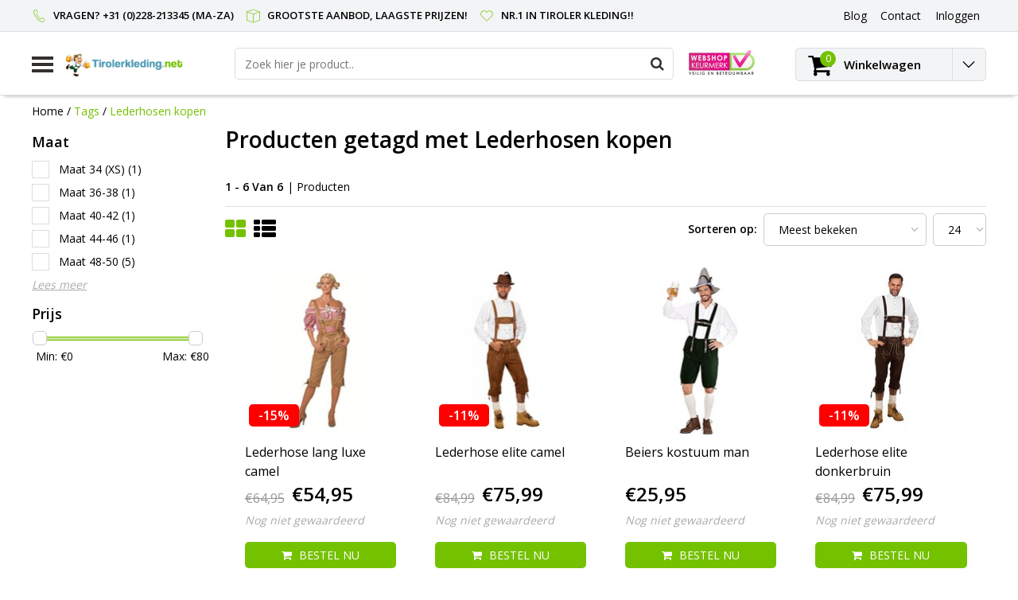

--- FILE ---
content_type: text/html;charset=utf-8
request_url: https://www.tirolerkleding.net/tags/lederhosen-kopen/
body_size: 9269
content:
<!DOCTYPE html>
<html lang="nl">
  <head>
    <!--
    InStijl Media Ultimate Theme
    Theme by InStijl Media
    https://www.instijlmedia.nl
    
    If you are interested in our special offers or some customizaton, please contact us at info@instijlmedia.nl.
    -->
    <meta charset="utf-8"/>
<!-- [START] 'blocks/head.rain' -->
<!--

  (c) 2008-2026 Lightspeed Netherlands B.V.
  http://www.lightspeedhq.com
  Generated: 16-01-2026 @ 11:34:20

-->
<link rel="canonical" href="https://www.tirolerkleding.net/tags/lederhosen-kopen/"/>
<link rel="alternate" href="https://www.tirolerkleding.net/index.rss" type="application/rss+xml" title="Nieuwe producten"/>
<meta name="robots" content="noodp,noydir"/>
<meta name="google-site-verification" content="UXGaIOcC6P8OaudmFMZxidEBkPQ7cqInx2LViVdOBzE"/>
<meta property="og:url" content="https://www.tirolerkleding.net/tags/lederhosen-kopen/?source=facebook"/>
<meta property="og:site_name" content="Tirolerkleding.net"/>
<meta property="og:title" content="Lederhosen kopen"/>
<meta property="og:description" content="Goedkope Tiroler kleding kopen online in de meest voordelige webshop. Tirolerkleding, Lederhosen, Dirdndls, Tiroler jurkjes, Hoeden en Pruiken en veel meer!"/>
<!--[if lt IE 9]>
<script src="https://cdn.webshopapp.com/assets/html5shiv.js?2025-02-20"></script>
<![endif]-->
<!-- [END] 'blocks/head.rain' -->
        <title>Lederhosen kopen | Tirolerkleding.net</title>
    <meta name="description" content="Goedkope Tiroler kleding kopen online in de meest voordelige webshop. Tirolerkleding, Lederhosen, Dirdndls, Tiroler jurkjes, Hoeden en Pruiken en veel meer!" />
    <meta name="keywords" content="Lederhosen, kopen, Tiroler kleding, Apres ski kostuum, bierfeest pak, oktoberfest, dirndl kopen, lederhosen, versiering, tirolerkleding, outfit, oktoberfeest, verkleedkleren, verkleedkleding, Tiroolse pakken" />
    <meta http-equiv="X-UA-Compatible" content="IE=Edge">
    <meta name="viewport" content="width=device-width">
    <meta name="apple-mobile-web-app-capable" content="yes">
    <meta name="apple-mobile-web-app-status-bar-style" content="black">
    <meta property="fb:app_id" content="966242223397117"/>
    <link rel="shortcut icon" href="https://cdn.webshopapp.com/shops/26879/themes/170399/assets/favicon.ico?20210811171918" type="image/x-icon" />

<link href='//fonts.googleapis.com/css?family=Open%20Sans:400,300,600' rel='stylesheet' type='text/css'>

<link rel="stylesheet" type="text/css" href="https://cdn.webshopapp.com/shops/26879/themes/170399/assets/stylesheet.css?20231107101926" />
<link rel="stylesheet" type="text/css" href="https://cdn.webshopapp.com/shops/26879/themes/170399/assets/general.css?20231107101926" />
<link rel="stylesheet" type="text/css" href="https://cdn.webshopapp.com/shops/26879/themes/170399/assets/settings.css?20231107101926" />
<link rel="stylesheet" type="text/css" href="https://cdn.webshopapp.com/shops/26879/themes/170399/assets/custom.css?20231107101926" />
<link rel="stylesheet" href="https://cdn.webshopapp.com/shops/26879/themes/170399/assets/responsive.css?20231107101926" />
<script type="text/javascript">
  var template = 'pages/collection.rain';
  var searchUrl = "https://www.tirolerkleding.net/search/";
  var searchBar = 'live';
</script>  </head>
  <body class="body osx webkit">
        <div id="wrapper" class="wrapper">  
            <div id="resMenu">
  
  <div class="menu-text">
    <strong>Menu</strong>
  </div>
  
  <div id="resNavCloser">
    <span class="pe-7s-close"></span>
  </div>
  
  <div class="clear"></div>
  
  <div id="resNav">
    <div class="search-mobile-bar"></div>
    <ul>
            <li class="item">
        <a href="https://www.tirolerkleding.net/tiroler-kleding-man/" title="Tiroler kleding man">Tiroler kleding man</a>
                <span class="pe-7s-angle-down"></span>
        <ul>
                    <li class="item">
            <a href="https://www.tirolerkleding.net/tiroler-kleding-man/alle-tiroler-kleding-man/" title="Alle Tiroler kleding man">Alle Tiroler kleding man</a>
                      </li>
                    <li class="item">
            <a href="https://www.tirolerkleding.net/tiroler-kleding-man/oktoberfest-kleding/" title="Oktoberfest kleding">Oktoberfest kleding</a>
                      </li>
                    <li class="item">
            <a href="https://www.tirolerkleding.net/tiroler-kleding-man/lederhosen/" title="Lederhosen">Lederhosen</a>
                      </li>
                    <li class="item">
            <a href="https://www.tirolerkleding.net/tiroler-kleding-man/tiroler-blouse/" title="Tiroler blouse">Tiroler blouse</a>
                      </li>
                    <li class="item">
            <a href="https://www.tirolerkleding.net/tiroler-kleding-man/apres-ski-kleding/" title="Apres ski kleding">Apres ski kleding</a>
                      </li>
                    <li class="item">
            <a href="https://www.tirolerkleding.net/tiroler-kleding-man/oostenrijkse-kleding/" title="Oostenrijkse kleding">Oostenrijkse kleding</a>
                      </li>
                    <li class="item">
            <a href="https://www.tirolerkleding.net/tiroler-kleding-man/bierfeest-kleding/" title="Bierfeest kleding">Bierfeest kleding</a>
                      </li>
                    <li class="item">
            <a href="https://www.tirolerkleding.net/tiroler-kleding-man/gedragen-door-tiroler-man/" title="Gedragen door tiroler man">Gedragen door tiroler man</a>
                      </li>
                  </ul>
              </li>
            <li class="item">
        <a href="https://www.tirolerkleding.net/tiroler-kleding-vrouw/" title="Tiroler kleding vrouw">Tiroler kleding vrouw</a>
                <span class="pe-7s-angle-down"></span>
        <ul>
                    <li class="item">
            <a href="https://www.tirolerkleding.net/tiroler-kleding-vrouw/alle-tiroler-kleding-vrouw/" title="Alle Tiroler kleding vrouw">Alle Tiroler kleding vrouw</a>
                      </li>
                    <li class="item">
            <a href="https://www.tirolerkleding.net/tiroler-kleding-vrouw/dirndl/" title="Dirndl">Dirndl</a>
                      </li>
                    <li class="item">
            <a href="https://www.tirolerkleding.net/tiroler-kleding-vrouw/lederhose/" title="Lederhose">Lederhose</a>
                      </li>
                    <li class="item">
            <a href="https://www.tirolerkleding.net/tiroler-kleding-vrouw/dirndl-jurk/" title="Dirndl jurk">Dirndl jurk</a>
                      </li>
                    <li class="item">
            <a href="https://www.tirolerkleding.net/tiroler-kleding-vrouw/tiroler-jurkje/" title="Tiroler jurkje">Tiroler jurkje</a>
                      </li>
                    <li class="item">
            <a href="https://www.tirolerkleding.net/tiroler-kleding-vrouw/oktoberfest-jurkje/" title="Oktoberfest jurkje">Oktoberfest jurkje</a>
                      </li>
                    <li class="item">
            <a href="https://www.tirolerkleding.net/tiroler-kleding-vrouw/tiroler-blouse/" title="Tiroler blouse">Tiroler blouse</a>
                      </li>
                    <li class="item">
            <a href="https://www.tirolerkleding.net/tiroler-kleding-vrouw/duitse-kleding/" title="Duitse kleding">Duitse kleding</a>
                      </li>
                  </ul>
              </li>
            <li class="item">
        <a href="https://www.tirolerkleding.net/tiroler-kleding-kind/" title="Tiroler kleding kind">Tiroler kleding kind</a>
              </li>
            <li class="item">
        <a href="https://www.tirolerkleding.net/oktoberfest-versiering/" title="Oktoberfest versiering">Oktoberfest versiering</a>
              </li>
            <li class="item">
        <a href="https://www.tirolerkleding.net/accessoires/" title="Accessoires">Accessoires</a>
                <span class="pe-7s-angle-down"></span>
        <ul>
                    <li class="item">
            <a href="https://www.tirolerkleding.net/accessoires/alle-accessoires/" title="Alle accessoires">Alle accessoires</a>
                      </li>
                    <li class="item">
            <a href="https://www.tirolerkleding.net/accessoires/tiroler-hoeden/" title="Tiroler hoeden">Tiroler hoeden</a>
                      </li>
                    <li class="item">
            <a href="https://www.tirolerkleding.net/accessoires/tiroler-pruiken/" title="Tiroler pruiken">Tiroler pruiken</a>
                      </li>
                    <li class="item">
            <a href="https://www.tirolerkleding.net/accessoires/oktoberfest-bril/" title="Oktoberfest bril">Oktoberfest bril</a>
                      </li>
                    <li class="item">
            <a href="https://www.tirolerkleding.net/accessoires/tiroler-sokken-beenmode/" title="Tiroler sokken &amp; beenmode">Tiroler sokken &amp; beenmode</a>
                      </li>
                    <li class="item">
            <a href="https://www.tirolerkleding.net/accessoires/diversen/" title="Diversen">Diversen</a>
                      </li>
                  </ul>
              </li>
            
            
                  <li class="item blog">
        <a href="https://www.tirolerkleding.net/blogs/tirolerkleding/" title="Blog">Blog</a>
                <span class="pe-7s-angle-down"></span>
        <ul>
                    <li class="item">
            <a href="https://www.tirolerkleding.net/blogs/tirolerkleding/carnaval-2024-tiroler-kleding-wint-aan-popularitei/" title="Carnaval 2024; Tiroler kleding wint aan populariteit!">Carnaval 2024; Tiroler kleding wint aan populariteit!</a>
          </li>
                    <li class="item">
            <a href="https://www.tirolerkleding.net/blogs/tirolerkleding/kleed-je-in-stijl-voor-oktoberfest-2023/" title="Kleed je in stijl voor Oktoberfest 2023!">Kleed je in stijl voor Oktoberfest 2023!</a>
          </li>
                    <li class="item">
            <a href="https://www.tirolerkleding.net/blogs/tirolerkleding/koop-je-dirndl-of-lederhosen-bij-tirolerkledingnet/" title="Koop je dirndl of lederhosen bij Tirolerkleding.net!">Koop je dirndl of lederhosen bij Tirolerkleding.net!</a>
          </li>
                  </ul>
              </li>
                </ul>
  </div>
</div>      <div class="container">
         
        <div id="topnav">
  <div class="colfull auto">
    <Div class="row">
      <div class="col-sm-9 col-lg-10 col-md-12 ">
        <div class="usp">
  <ul class="usp-list">
    <li class="usp-item">
      <i class="pe-7s-call"></i>
      <span>Vragen? +31 (0)228-213345 (ma-za)</span>
    </li>
    <li class="usp-item">
      <i class="pe-7s-box2"></i>
      <span>Grootste aanbod, laagste prijzen!</span>
    </li>
    <li class="usp-item">
      <i class="pe-7s-like"></i>
      <span>Nr.1 in Tiroler kleding!!</span>
    </li>
  </ul>
</div>
      </div>
      
            <div id="global" class="col-sm-3 col-lg-2">
        
                
                
        <div class="dropdown">
          <ul class="unstyled-list">
                        <li class="blog">
              <a href="" onclick="" title="Blog">
                <span class="title">Blog</span>
              </a>
                            <ul class="">
                                <li class="">
                  <a href="https://www.tirolerkleding.net/blogs/tirolerkleding/carnaval-2024-tiroler-kleding-wint-aan-popularitei/" title="Carnaval 2024; Tiroler kleding wint aan populariteit!">Carnaval 2024; Tiroler kleding wint aan populariteit!</a>
                </li>
                                <li class="">
                  <a href="https://www.tirolerkleding.net/blogs/tirolerkleding/kleed-je-in-stijl-voor-oktoberfest-2023/" title="Kleed je in stijl voor Oktoberfest 2023!">Kleed je in stijl voor Oktoberfest 2023!</a>
                </li>
                                <li class="">
                  <a href="https://www.tirolerkleding.net/blogs/tirolerkleding/koop-je-dirndl-of-lederhosen-bij-tirolerkledingnet/" title="Koop je dirndl of lederhosen bij Tirolerkleding.net!">Koop je dirndl of lederhosen bij Tirolerkleding.net!</a>
                </li>
                              </ul>
                          </li>
                      </ul>
        </div>
        <div class="link">
          <ul>
            <li>
              <a href="https://www.tirolerkleding.net/service/" onclick="">
                <span class="title">Contact</span>
              </a>
            </li>
          </ul>
        </div>
        <div class="dropdown">
          <ul>
            <li>
              <a href="" onclick="">
                <span class="title">Inloggen</span>
              </a>
              <div class="account submenu border-box unstyled-list">
                                <div class="login-header">
                  <strong>Mijn account</strong>
                </div>
                                <div class="login-content">
                                    <div id="login">
                    <form action="https://www.tirolerkleding.net/account/loginPost/" method="post" id="form_login">
                      <input type="hidden" name="key" value="d54043fdf3eb1b8de89c9e3e90a88daf" />
                      <div class="login-input">
                        <input type="hidden" name="type" value="login" />
                        <input type="text" name="email" placeholder="E-mail" onfocus="if(this.value=='E-mail'){this.value='';};" class="cat-myacc" />
                        <input type="password" class="cat-myacc" name="password" placeholder="Wachtwoord" onfocus="if(this.value=='Wachtwoord'){this.value='';};" />
                      </div>
                      <div class="account-buttons">
                        <div class="btn btn-default reg-acc">
                          <a href="#" onclick="$('#form_login').submit();" title="Inloggen">Inloggen </a>
                        </div>
                        <div class="register">
                          <strong>Nieuwe klant?</strong>
                          <div class="btn btn-default new-acc">
                            <a href="https://www.tirolerkleding.net/account/" title="Registreren" rel="nofollow">Registreren</a>
                          </div>
                          <div class="clear"></div>
                        </div>
                      </div>
                    </form>
                  </div>
                                  </div>
              </div>
            </li>
          </ul>
        </div>
      </div>
          </div>   
  </div>
</div><header id="header" class="header header-pages topnav-active">
  <div class="colfull auto">
    <div class="header-content">
      <div id="logo" class="col-xsm-2 col-lg-3 col-md-3 col-sd-12">
        
        <div id="resNavOpener" class="menuIcon table-cell">
          <div class="buttonContainer">
            <div class="miniBar"></div>
            <div class="miniBar middle"></div>
            <div class="miniBar"></div>
          </div>
          
                    <div class="nav-menu">
            <nav class="navigation">
  <div class="nav nav-container">
    <div class="nav-title-box">
      <strong>Categorieën</strong>
    </div>
    <div class="navbar">
      <ul class="nav">
                <li class="item">
          <a href="https://www.tirolerkleding.net/tiroler-kleding-man/" title="Tiroler kleding man" class="itemlink">
            <span class="title">Tiroler kleding man</span>
            <i class="pe-7s-angle-right"></i>          </a>
          
                                                  <div class="subnav nav-dropdown">                    <ul class="menu-row">
                                                <li class="1 subitem">
            <a href="https://www.tirolerkleding.net/tiroler-kleding-man/alle-tiroler-kleding-man/" title="Alle Tiroler kleding man" class="subitemlink">
              <span class="title">Alle Tiroler kleding man</span>
                          </a>
                        </li>
                                                            <li class="2 subitem">
            <a href="https://www.tirolerkleding.net/tiroler-kleding-man/oktoberfest-kleding/" title="Oktoberfest kleding" class="subitemlink">
              <span class="title">Oktoberfest kleding</span>
                          </a>
                        </li>
                                                            <li class="3 subitem">
            <a href="https://www.tirolerkleding.net/tiroler-kleding-man/lederhosen/" title="Lederhosen" class="subitemlink">
              <span class="title">Lederhosen</span>
                          </a>
                        </li>
                                                </ul>
                      <ul class="menu-row">
                                                <li class="4 subitem">
            <a href="https://www.tirolerkleding.net/tiroler-kleding-man/tiroler-blouse/" title="Tiroler blouse" class="subitemlink">
              <span class="title">Tiroler blouse</span>
                          </a>
                        </li>
                                                            <li class="5 subitem">
            <a href="https://www.tirolerkleding.net/tiroler-kleding-man/apres-ski-kleding/" title="Apres ski kleding" class="subitemlink">
              <span class="title">Apres ski kleding</span>
                          </a>
                        </li>
                                                            <li class="6 subitem">
            <a href="https://www.tirolerkleding.net/tiroler-kleding-man/oostenrijkse-kleding/" title="Oostenrijkse kleding" class="subitemlink">
              <span class="title">Oostenrijkse kleding</span>
                          </a>
                        </li>
                                                </ul>
                      <ul class="menu-row">
                                                <li class="7 subitem">
            <a href="https://www.tirolerkleding.net/tiroler-kleding-man/bierfeest-kleding/" title="Bierfeest kleding" class="subitemlink">
              <span class="title">Bierfeest kleding</span>
                          </a>
                        </li>
                                                            <li class="8 subitem">
            <a href="https://www.tirolerkleding.net/tiroler-kleding-man/gedragen-door-tiroler-man/" title="Gedragen door tiroler man" class="subitemlink">
              <span class="title">Gedragen door tiroler man</span>
                          </a>
                        </li>
                                                </ul>
                        </div>
                        </li>
                    <li class="item">
          <a href="https://www.tirolerkleding.net/tiroler-kleding-vrouw/" title="Tiroler kleding vrouw" class="itemlink">
            <span class="title">Tiroler kleding vrouw</span>
            <i class="pe-7s-angle-right"></i>          </a>
          
                                                  <div class="subnav nav-dropdown">                    <ul class="menu-row">
                                                <li class="1 subitem">
            <a href="https://www.tirolerkleding.net/tiroler-kleding-vrouw/alle-tiroler-kleding-vrouw/" title="Alle Tiroler kleding vrouw" class="subitemlink">
              <span class="title">Alle Tiroler kleding vrouw</span>
                          </a>
                        </li>
                                                            <li class="2 subitem">
            <a href="https://www.tirolerkleding.net/tiroler-kleding-vrouw/dirndl/" title="Dirndl" class="subitemlink">
              <span class="title">Dirndl</span>
                          </a>
                        </li>
                                                            <li class="3 subitem">
            <a href="https://www.tirolerkleding.net/tiroler-kleding-vrouw/lederhose/" title="Lederhose" class="subitemlink">
              <span class="title">Lederhose</span>
                          </a>
                        </li>
                                                </ul>
                      <ul class="menu-row">
                                                <li class="4 subitem">
            <a href="https://www.tirolerkleding.net/tiroler-kleding-vrouw/dirndl-jurk/" title="Dirndl jurk" class="subitemlink">
              <span class="title">Dirndl jurk</span>
                          </a>
                        </li>
                                                            <li class="5 subitem">
            <a href="https://www.tirolerkleding.net/tiroler-kleding-vrouw/tiroler-jurkje/" title="Tiroler jurkje" class="subitemlink">
              <span class="title">Tiroler jurkje</span>
                          </a>
                        </li>
                                                            <li class="6 subitem">
            <a href="https://www.tirolerkleding.net/tiroler-kleding-vrouw/oktoberfest-jurkje/" title="Oktoberfest jurkje" class="subitemlink">
              <span class="title">Oktoberfest jurkje</span>
                          </a>
                        </li>
                                                </ul>
                      <ul class="menu-row">
                                                <li class="7 subitem">
            <a href="https://www.tirolerkleding.net/tiroler-kleding-vrouw/tiroler-blouse/" title="Tiroler blouse" class="subitemlink">
              <span class="title">Tiroler blouse</span>
                          </a>
                        </li>
                                                            <li class="8 subitem">
            <a href="https://www.tirolerkleding.net/tiroler-kleding-vrouw/duitse-kleding/" title="Duitse kleding" class="subitemlink">
              <span class="title">Duitse kleding</span>
                          </a>
                        </li>
                                                </ul>
                        </div>
                        </li>
                    <li class="item">
          <a href="https://www.tirolerkleding.net/tiroler-kleding-kind/" title="Tiroler kleding kind" class="itemlink">
            <span class="title">Tiroler kleding kind</span>
                      </a>
          
                      </li>
                    <li class="item">
          <a href="https://www.tirolerkleding.net/oktoberfest-versiering/" title="Oktoberfest versiering" class="itemlink">
            <span class="title">Oktoberfest versiering</span>
                      </a>
          
                      </li>
                    <li class="item">
          <a href="https://www.tirolerkleding.net/accessoires/" title="Accessoires" class="itemlink">
            <span class="title">Accessoires</span>
            <i class="pe-7s-angle-right"></i>          </a>
          
                                                  <div class="subnav nav-dropdown">                    <ul class="menu-row">
                                                <li class="1 subitem">
            <a href="https://www.tirolerkleding.net/accessoires/alle-accessoires/" title="Alle accessoires" class="subitemlink">
              <span class="title">Alle accessoires</span>
                          </a>
                        </li>
                                                            <li class="2 subitem">
            <a href="https://www.tirolerkleding.net/accessoires/tiroler-hoeden/" title="Tiroler hoeden" class="subitemlink">
              <span class="title">Tiroler hoeden</span>
                          </a>
                        </li>
                                                            <li class="3 subitem">
            <a href="https://www.tirolerkleding.net/accessoires/tiroler-pruiken/" title="Tiroler pruiken" class="subitemlink">
              <span class="title">Tiroler pruiken</span>
                          </a>
                        </li>
                                                </ul>
                      <ul class="menu-row">
                                                <li class="4 subitem">
            <a href="https://www.tirolerkleding.net/accessoires/oktoberfest-bril/" title="Oktoberfest bril" class="subitemlink">
              <span class="title">Oktoberfest bril</span>
                          </a>
                        </li>
                                                            <li class="5 subitem">
            <a href="https://www.tirolerkleding.net/accessoires/tiroler-sokken-beenmode/" title="Tiroler sokken &amp; beenmode" class="subitemlink">
              <span class="title">Tiroler sokken &amp; beenmode</span>
                          </a>
                        </li>
                                                            <li class="6 subitem">
            <a href="https://www.tirolerkleding.net/accessoires/diversen/" title="Diversen" class="subitemlink">
              <span class="title">Diversen</span>
                          </a>
                        </li>
                                                </ul>
                        </div>
                        </li>
                                                  <li class="item">
              <a href="https://www.tirolerkleding.net/blogs/tirolerkleding/" title="Blog" class="subsubitemlink">
                <span class="title">Blog</span>
              </a>
                            <div class="subnav nav-dropdown">
                <ul class="menu-row">
                                 <li class="subitem">
                    <a href="https://www.tirolerkleding.net/blogs/tirolerkleding/carnaval-2024-tiroler-kleding-wint-aan-popularitei/" title="Carnaval 2024; Tiroler kleding wint aan populariteit!" class="subitemlink">
                      <span class="title">Carnaval 2024; Tiroler kleding wint aan populariteit!</span>
                    </a>
                  </li>
                                 <li class="subitem">
                    <a href="https://www.tirolerkleding.net/blogs/tirolerkleding/kleed-je-in-stijl-voor-oktoberfest-2023/" title="Kleed je in stijl voor Oktoberfest 2023!" class="subitemlink">
                      <span class="title">Kleed je in stijl voor Oktoberfest 2023!</span>
                    </a>
                  </li>
                                 <li class="subitem">
                    <a href="https://www.tirolerkleding.net/blogs/tirolerkleding/koop-je-dirndl-of-lederhosen-bij-tirolerkledingnet/" title="Koop je dirndl of lederhosen bij Tirolerkleding.net!" class="subitemlink">
                      <span class="title">Koop je dirndl of lederhosen bij Tirolerkleding.net!</span>
                    </a>
                  </li>
                                </ul>
              </div>
                          </li>
                                                </ul>
            </div>
            </div>
            </nav>          </div>
                  </div>
        
        <div class="logo table-cell">
          <a href="https://www.tirolerkleding.net/" title="logo">
                        <img src="https://cdn.webshopapp.com/shops/26879/themes/170399/assets/logo.png?20210811171918" alt="logo" class="img-responsive" />
                      </a>
        </div>
        
        <div class="cart-button">
          <a href="https://www.tirolerkleding.net/cart/" title="Winkelwagen">
            <div class="cart-icon">
              <i class="fa fa-shopping-cart" aria-hidden="true"></i>
              <span class="cart-count">0</span>
            </div>
          </a>
        </div>
        
      </div>
      <div id="search" class="col-xsm-6 col-lg-7 col-md-7 col-sd-12">
        <div class="searchnav hm-active live">
          <form action="https://www.tirolerkleding.net/search/" method="get" id="formSearch">
            <input type="search" name="q" autocomplete="off" value="" placeholder="Zoek hier je product.."/>
                        <i onclick="$('#formSearch').submit();" title="Zoeken" class="fa fa-search"></i>
            <div class="autocomplete">
                            <div class="products products-livesearch clear"></div>
              <div class="notfound">Geen producten gevonden...</div>
              <div class="more clear"><a class="item-add-btn livesearch" href="https://www.tirolerkleding.net/search/">Bekijk alle resultaten <span>(0)</span></a></div>
            </div>
          </form>
        </div>
        
                <div class="hallmark">
                    <img src="https://cdn.webshopapp.com/shops/26879/themes/170399/assets/hallmark.png?20210811171918" width="100" alt="" class="img-responsive" />
                  </div>
              </div>
      <div id="cart" class="col-xsm-2 col-lg-2 col-md-2">
        <div class="cart-vertical">
          <div class="cart-button">
            <a href="https://www.tirolerkleding.net/cart/" title="Winkelwagen">
              <div class="cart-icon">
                <i class="fa fa-shopping-cart" aria-hidden="true"></i>
                <span class="cart-count">0</span>
              </div>
              <strong>Winkelwagen</strong>
            </a>
            
            
            
            <div class="dropdown cart-dropdown">
              <ul>
                <li>
                  <a href="" onclick="" class="cart-icon-arrow no-transistion">
                    <i class="pe-7s-angle-down" aria-hidden="true"></i>
                  </a>
                                      <div class="submenu subright unstyled-list empty-cart">
                      <div class="cart-title">Winkelwagen<span class="items">0 Producten</span></div>
                      <div class="cart-content">U heeft geen artikelen in uw winkelwagen</div>
                    </div>
                                      </li>
                  </ul>
                  </div>
                </div>
                  
                </div>
                </div>
                </div>
                </div>
                </header>        <main id="main" class="page">
                    <div class="colfull auto">
                        <div class="row">
      
  <div class="breadcrumbs col-sm-12"> 
    <a href="https://www.tirolerkleding.net/" title="Home" class="crumb">Home</a> 
        / <a href="https://www.tirolerkleding.net/tags/" class="crumb active">Tags</a>
        / <a href="https://www.tirolerkleding.net/tags/lederhosen-kopen/" class="crumb active">Lederhosen kopen</a>
      </div> 
      <div id="sidebar" class="col-xsm-2 col-lg-12">
    <div class="filter-button">
      <div class="btn btn-filter">
        <a href="" onclick="return false" title="Filter">
          <span>Filters</span>
        </a>
      </div>
      <div class="filter-sidebar">
        <div class="sidebar">
  
   
  <div class="categories widget">
                                                                                          </div>
      
<div class="filter-container">
  <div class="filters">
    
    <form action="https://www.tirolerkleding.net/tags/lederhosen-kopen/" method="get" id="filter_form" class="filter_form">
      <input type="hidden" name="max" value="80" class="filter_form_max" />
      <input type="hidden" name="min" value="0" class="filter_form_min" />
      <input type="hidden" name="mode" value="grid" class="filter_form_mode" />
      <input type="hidden" name="limit" value="100" class="filter_form_limit" />
      <input type="hidden" value="1" id="totalpages" />
      
                    
      <div class="custom-filters widget">
        <div class="title-box">
          <strong>Maat</strong>
          <div class="clear"></div>
        </div>
        <ul>  
                    <li class="sidebar-filter-item ">
            <i class="fa fa-check" aria-hidden="true"></i>
            <input id="filter_86202" type="checkbox" name="filter[]" value="86202"  />
            <span class="cr"><i class="ck-icon fa fa-check"></i></span>
            <label for="filter_86202">Maat 34 (XS) <span>(1)</span></label>
          </li>
                    <li class="sidebar-filter-item ">
            <i class="fa fa-check" aria-hidden="true"></i>
            <input id="filter_86204" type="checkbox" name="filter[]" value="86204"  />
            <span class="cr"><i class="ck-icon fa fa-check"></i></span>
            <label for="filter_86204">Maat 36-38 <span>(1)</span></label>
          </li>
                    <li class="sidebar-filter-item ">
            <i class="fa fa-check" aria-hidden="true"></i>
            <input id="filter_86206" type="checkbox" name="filter[]" value="86206"  />
            <span class="cr"><i class="ck-icon fa fa-check"></i></span>
            <label for="filter_86206">Maat 40-42 <span>(1)</span></label>
          </li>
                    <li class="sidebar-filter-item ">
            <i class="fa fa-check" aria-hidden="true"></i>
            <input id="filter_86208" type="checkbox" name="filter[]" value="86208"  />
            <span class="cr"><i class="ck-icon fa fa-check"></i></span>
            <label for="filter_86208">Maat 44-46 <span>(1)</span></label>
          </li>
                    <li class="sidebar-filter-item ">
            <i class="fa fa-check" aria-hidden="true"></i>
            <input id="filter_86210" type="checkbox" name="filter[]" value="86210"  />
            <span class="cr"><i class="ck-icon fa fa-check"></i></span>
            <label for="filter_86210">Maat 48-50 <span>(5)</span></label>
          </li>
                    <li class="sidebar-filter-item  hide">
            <i class="fa fa-check" aria-hidden="true"></i>
            <input id="filter_86212" type="checkbox" name="filter[]" value="86212"  />
            <span class="cr"><i class="ck-icon fa fa-check"></i></span>
            <label for="filter_86212">Maat 52-54 <span>(5)</span></label>
          </li>
                    <li class="sidebar-filter-item  hide">
            <i class="fa fa-check" aria-hidden="true"></i>
            <input id="filter_86214" type="checkbox" name="filter[]" value="86214"  />
            <span class="cr"><i class="ck-icon fa fa-check"></i></span>
            <label for="filter_86214">Maat 56-58 <span>(5)</span></label>
          </li>
                    <li class="sidebar-filter-item  hide">
            <i class="fa fa-check" aria-hidden="true"></i>
            <input id="filter_86216" type="checkbox" name="filter[]" value="86216"  />
            <span class="cr"><i class="ck-icon fa fa-check"></i></span>
            <label for="filter_86216">Maat 60-62 <span>(3)</span></label>
          </li>
                    <li class="sidebar-filter-item  hide">
            <i class="fa fa-check" aria-hidden="true"></i>
            <input id="filter_86218" type="checkbox" name="filter[]" value="86218"  />
            <span class="cr"><i class="ck-icon fa fa-check"></i></span>
            <label for="filter_86218">Maat 64 <span>(2)</span></label>
          </li>
                              <li class="subitem">
            <a href="" title="" onclick="$(this).find('.title').toggle();return false;" class="show-more">
              <div class="title italic"><span>Lees meer</span><i class="fa fa-caret-down" aria-hidden="true"></i></div>
              <div class="title italic hide"><span>Toon minder</span><i class="fa fa-caret-up" aria-hidden="true"></i></div>
            </a>
          </li>
                  </ul> 
      </div>
                  
            
            <div class="prices widget">
        <div class="title-box">
          <strong>Prijs</strong>
          <div class="clear"></div>
        </div>
        
        <div class="price-filter">
          <div class="filter-slider">
            <div id="collection-filter-price"></div>
          </div>
          <div class="price-filter-range clear">
            <div class="min">Min: €<span>0</span></div>
            <div class="max">Max: €<span>80</span></div>
          </div>
        </div>
      </div>
            
      
      <div class="clear"></div>
      
    </form>
    
  </div>
</div>
      <div class="feedback-widget">
    </div>
    
    </div>      </div>
    </div>
  </div>
    
  <div id="collection" class="col-xsm-8 col-lg-12">
    
    <div class="title-box"> 
      <h1 class="collection-title">Producten getagd met Lederhosen kopen</h1>
      <div class="clear"></div>
    </div> 
    
            <div class="pagination">
      <div class="row">
        
        <div class="products-pager col-sm-3 col-md-12">
          <div class="pager-counts">
            <strong class="left">
              1 - 6
              Van 6
            </strong>
          </div>
          <div class="pager-limits">
            <span> | Producten</span>
          </div>
        </div>
        
                        
      </div>
    </div>
            <form action="https://www.tirolerkleding.net/tags/lederhosen-kopen/" method="get" id="filter_form2">
      <input type="hidden" name="mode" value="grid" class="filter_form_mode" />
      <div class="col-sm-6 col-lg-4 mode">
        <div class="modes">
          <ul>
                        <li class="grid"><a class=" active" href="https://www.tirolerkleding.net/tags/lederhosen-kopen/" title="Foto-tabel"><i class="fa fa-th-large"></i></a></li>
                        <li class="list"><a class="" href="https://www.tirolerkleding.net/tags/lederhosen-kopen/?mode=list" title="Lijst"><i class="fa fa-th-list"></i></a></li>
                      </ul>
        </div>
      </div>
      <div class="col-sm-6 col-lg-8 sort">
        <div class="row">
          <div class="col-sm-5 sort-by">
            <strong class="sort-title">Sorteren op:</strong>
          </div>
          <div class="col-sm-5 col-md-8 col-sd-12 sort">
            <div class="sort-input">
              <select name="sort" onchange="$('#filter_form2').submit();">
                                <option value="popular" fil-url="https://www.tirolerkleding.net/tags/lederhosen-kopen/?sort%5Bid%5D=popular&amp;sort%5Btitle%5D=Meest+bekeken" selected disabled selected="selected">Meest bekeken</option>
                                <option value="newest" fil-url="https://www.tirolerkleding.net/tags/lederhosen-kopen/?sort%5Bid%5D=newest&amp;sort%5Btitle%5D=Nieuwste+producten">Nieuwste producten</option>
                                <option value="lowest" fil-url="https://www.tirolerkleding.net/tags/lederhosen-kopen/?sort%5Bid%5D=lowest&amp;sort%5Btitle%5D=Laagste+prijs">Laagste prijs</option>
                                <option value="highest" fil-url="https://www.tirolerkleding.net/tags/lederhosen-kopen/?sort%5Bid%5D=highest&amp;sort%5Btitle%5D=Hoogste+prijs">Hoogste prijs</option>
                                <option value="asc" fil-url="https://www.tirolerkleding.net/tags/lederhosen-kopen/?sort%5Bid%5D=asc&amp;sort%5Btitle%5D=Naam+oplopend">Naam oplopend</option>
                                <option value="desc" fil-url="https://www.tirolerkleding.net/tags/lederhosen-kopen/?sort%5Bid%5D=desc&amp;sort%5Btitle%5D=Naam+aflopend">Naam aflopend</option>
                              </select>
            </div>
          </div>
                    <div class="col-sm-2 col-md-4 col-sd-12 limit">
            <div class="sort-input">
              <select name="limit" onchange="document.location=$(this).find(':selected').attr('limit-url')">
                                <option value="4" limit-url="https://www.tirolerkleding.net/tags/lederhosen-kopen/?limit=4">4</option>
                                <option value="8" limit-url="https://www.tirolerkleding.net/tags/lederhosen-kopen/?limit=8">8</option>
                                <option value="12" limit-url="https://www.tirolerkleding.net/tags/lederhosen-kopen/?limit=12">12</option>
                                <option value="16" limit-url="https://www.tirolerkleding.net/tags/lederhosen-kopen/?limit=16">16</option>
                                <option value="24" limit-url="https://www.tirolerkleding.net/tags/lederhosen-kopen/" selected disabled selected="selected">24</option>
                                <option value="32" limit-url="https://www.tirolerkleding.net/tags/lederhosen-kopen/?limit=32">32</option>
                                <option value="40" limit-url="https://www.tirolerkleding.net/tags/lederhosen-kopen/?limit=40">40</option>
                                <option value="50" limit-url="https://www.tirolerkleding.net/tags/lederhosen-kopen/?limit=50">50</option>
                                <option value="100" limit-url="https://www.tirolerkleding.net/tags/lederhosen-kopen/?limit=100">100</option>
                              </select>
            </div>
          </div>
                  </div>
      </div>
    </form>
        
    <div id="products">
      <div class="products grid">
                        <div class="productborder col-sm-3 col-lg-3 col-md-4 col-sd-6">
  <div class="product product-11926369">
    <div class="product-image">
            <div class="discount sale">
        <span class="sale">Sale</span>
      </div>
                  <div class="product-image1">
        <a href="https://www.tirolerkleding.net/lederhose-lang-luxe-camel.html" title="Lederhose lang luxe camel">
                    <img src="https://cdn.webshopapp.com/shops/26879/files/24125923/211x211x2/lederhose-lang-luxe-camel.jpg" alt="Lederhose lang luxe camel" class="img-responsive" />
                  </a>
      </div>
    </div>
    <div class="product-details">
      <div class="product-title">
        
        <a href="https://www.tirolerkleding.net/lederhose-lang-luxe-camel.html" title="Lederhose lang luxe camel"><strong></strong> <span>Lederhose lang luxe camel</span></a>
      </div>
      <div class="product-price">
                <span class="price-old line-through">€64,95</span>
                        <strong class="price">€54,95</strong>
              </div>
      
        
            
                  <div class="stars-none filler"><a href="https://www.tirolerkleding.net/account/review/11926369/">Nog niet gewaardeerd</a></div>
                  
            <div class="cart">
        <a href="https://www.tirolerkleding.net/lederhose-lang-luxe-camel.html" class="btn btn-default" title="Toevoegen aan winkelwagen" >
          <i class="fa fa-shopping-cart"></i>  <span class="cart-text-bundle">Bestel nu</span>
        </a>
      </div>
    </div>
  </div>
</div>        
                        
                        <div class="productborder col-sm-3 col-lg-3 col-md-4 col-sd-6">
  <div class="product product-11739469">
    <div class="product-image">
            <div class="discount sale">
        <span class="sale">Sale</span>
      </div>
                  <div class="product-image1">
        <a href="https://www.tirolerkleding.net/lederhose-elite-camel.html" title="Lederhose elite camel">
                    <img src="https://cdn.webshopapp.com/shops/26879/files/23692747/211x211x2/lederhose-elite-camel.jpg" alt="Lederhose elite camel" class="img-responsive" />
                  </a>
      </div>
    </div>
    <div class="product-details">
      <div class="product-title">
        
        <a href="https://www.tirolerkleding.net/lederhose-elite-camel.html" title="Lederhose elite camel"><strong></strong> <span>Lederhose elite camel</span></a>
      </div>
      <div class="product-price">
                <span class="price-old line-through">€84,99</span>
                        <strong class="price">€75,99</strong>
              </div>
      
        
            
                  <div class="stars-none filler"><a href="https://www.tirolerkleding.net/account/review/11739469/">Nog niet gewaardeerd</a></div>
                  
            <div class="cart">
        <a href="https://www.tirolerkleding.net/lederhose-elite-camel.html" class="btn btn-default" title="Toevoegen aan winkelwagen" >
          <i class="fa fa-shopping-cart"></i>  <span class="cart-text-bundle">Bestel nu</span>
        </a>
      </div>
    </div>
  </div>
</div>        
                        
                        <div class="productborder col-sm-3 col-lg-3 col-md-4 col-sd-6">
  <div class="product product-11898273">
    <div class="product-image">
            <div class="product-image1">
        <a href="https://www.tirolerkleding.net/beiers-kostuum-man.html" title="Beiers kostuum man">
                    <img src="https://cdn.webshopapp.com/shops/26879/files/382739804/211x211x2/beiers-kostuum-man.jpg" alt="Beiers kostuum man" class="img-responsive" />
                  </a>
      </div>
    </div>
    <div class="product-details">
      <div class="product-title">
        
        <a href="https://www.tirolerkleding.net/beiers-kostuum-man.html" title="Beiers kostuum man"><strong></strong> <span>Beiers kostuum man</span></a>
      </div>
      <div class="product-price">
                        <strong class="price">€25,95</strong>
              </div>
      
        
            
                  <div class="stars-none filler"><a href="https://www.tirolerkleding.net/account/review/11898273/">Nog niet gewaardeerd</a></div>
                  
            <div class="cart">
        <a href="https://www.tirolerkleding.net/beiers-kostuum-man.html" class="btn btn-default" title="Toevoegen aan winkelwagen" >
          <i class="fa fa-shopping-cart"></i>  <span class="cart-text-bundle">Bestel nu</span>
        </a>
      </div>
    </div>
  </div>
</div>        
                        
                        <div class="productborder col-sm-3 col-lg-3 col-md-4 col-sd-6">
  <div class="product product-11739465">
    <div class="product-image">
            <div class="discount sale">
        <span class="sale">Sale</span>
      </div>
                  <div class="product-image1">
        <a href="https://www.tirolerkleding.net/lederhose-elite-donkerbruin.html" title="Lederhose elite donkerbruin">
                    <img src="https://cdn.webshopapp.com/shops/26879/files/23692737/211x211x2/lederhose-elite-donkerbruin.jpg" alt="Lederhose elite donkerbruin" class="img-responsive" />
                  </a>
      </div>
    </div>
    <div class="product-details">
      <div class="product-title">
        
        <a href="https://www.tirolerkleding.net/lederhose-elite-donkerbruin.html" title="Lederhose elite donkerbruin"><strong></strong> <span>Lederhose elite donkerbruin</span></a>
      </div>
      <div class="product-price">
                <span class="price-old line-through">€84,99</span>
                        <strong class="price">€75,99</strong>
              </div>
      
        
            
                  <div class="stars-none filler"><a href="https://www.tirolerkleding.net/account/review/11739465/">Nog niet gewaardeerd</a></div>
                  
            <div class="cart">
        <a href="https://www.tirolerkleding.net/lederhose-elite-donkerbruin.html" class="btn btn-default" title="Toevoegen aan winkelwagen" >
          <i class="fa fa-shopping-cart"></i>  <span class="cart-text-bundle">Bestel nu</span>
        </a>
      </div>
    </div>
  </div>
</div>        
                        
                        <div class="productborder col-sm-3 col-lg-3 col-md-4 col-sd-6">
  <div class="product product-17135538">
    <div class="product-image">
            <div class="product-image1">
        <a href="https://www.tirolerkleding.net/tiroler-johan-broek-bruin.html" title="Tiroler Johan broek bruin">
                    <img src="https://cdn.webshopapp.com/shops/26879/files/300278235/211x211x2/tiroler-johan-broek-bruin.jpg" alt="Tiroler Johan broek bruin" class="img-responsive" />
                  </a>
      </div>
    </div>
    <div class="product-details">
      <div class="product-title">
        
        <a href="https://www.tirolerkleding.net/tiroler-johan-broek-bruin.html" title="Tiroler Johan broek bruin"><strong></strong> <span>Tiroler Johan broek bruin</span></a>
      </div>
      <div class="product-price">
                        <strong class="price">€27,95</strong>
              </div>
      
        
            
                  <div class="stars-none filler"><a href="https://www.tirolerkleding.net/account/review/17135538/">Nog niet gewaardeerd</a></div>
                  
            <div class="cart">
        <a href="https://www.tirolerkleding.net/tiroler-johan-broek-bruin.html" class="btn btn-default" title="Toevoegen aan winkelwagen" >
          <i class="fa fa-shopping-cart"></i>  <span class="cart-text-bundle">Bestel nu</span>
        </a>
      </div>
    </div>
  </div>
</div>        
                        
                        <div class="productborder col-sm-3 col-lg-3 col-md-4 col-sd-6">
  <div class="product product-11739487">
    <div class="product-image">
            <div class="discount sale">
        <span class="sale">Sale</span>
      </div>
                  <div class="product-image1">
        <a href="https://www.tirolerkleding.net/tirolerhose-de-luxe-man-donkerbruin.html" title="Tirolerhose de luxe man donkerbruin">
                    <img src="https://cdn.webshopapp.com/shops/26879/files/23692775/211x211x2/tirolerhose-de-luxe-man-donkerbruin.jpg" alt="Tirolerhose de luxe man donkerbruin" class="img-responsive" />
                  </a>
      </div>
    </div>
    <div class="product-details">
      <div class="product-title">
        
        <a href="https://www.tirolerkleding.net/tirolerhose-de-luxe-man-donkerbruin.html" title="Tirolerhose de luxe man donkerbruin"><strong></strong> <span>Tirolerhose de luxe man donkerbruin</span></a>
      </div>
      <div class="product-price">
                <span class="price-old line-through">€64,95</span>
                        <strong class="price">€58,95</strong>
              </div>
      
        
            
                  <div class="stars-none filler"><a href="https://www.tirolerkleding.net/account/review/11739487/">Nog niet gewaardeerd</a></div>
                  
            <div class="cart">
        <a href="https://www.tirolerkleding.net/tirolerhose-de-luxe-man-donkerbruin.html" class="btn btn-default" title="Toevoegen aan winkelwagen" >
          <i class="fa fa-shopping-cart"></i>  <span class="cart-text-bundle">Bestel nu</span>
        </a>
      </div>
    </div>
  </div>
</div>        
                        
                 
          
      </div>
    </div>
    
        <div class="pagination">
      <div class="row">
                <div class="products-pager col-sm-3 col-md-12">
          <div class="pager-counts">
            <strong class="left">
              1 - 6
              Van 6
            </strong>
          </div>
          <div class="pager-limits">
            <span> | Producten</span>
          </div>
        </div>
                
                        
      </div>
    </div>
        
      </div> 
</div> 
<script type="text/javascript" src="https://cdn.webshopapp.com/shops/26879/themes/170399/assets/jquery-3-1-1-min.js?20231107101926"></script>
<script type="text/javascript" src="https://cdn.webshopapp.com/shops/26879/themes/170399/assets/owl-carousel-min.js?20231107101926"></script>
<script type="text/javascript" src="https://cdn.webshopapp.com/shops/26879/themes/170399/assets/jquery-ui-min.js?20231107101926"></script>
<script type="text/javascript">
  jQuery(".widget ul li a.show-more").click(function(e){
    jQuery(this).closest('.widget ul').find('li.hide').slideToggle();
  });
</script>
<script>
  $(document).ready( function() {
    $('#products .products .productborder .product .product-details').each(function() {
      var old = $(this).find('.product-price .price-old').html();
      var nprice = $(this).find('.product-price .price').html();
      var sale_percent = false;
      if (old && old != false && typeof parseFloat(old) !== 'undefined') {
        old = old.replace('.', '');
        old = old.replace(',', '.');
        old = old.substring(1);
        old = parseFloat(old);
        nprice = nprice.replace('.', '');
        nprice = nprice.replace(',', '.');
        nprice = nprice.substring(1);
        nprice = parseFloat(nprice);
        var sale = $(this).closest('.product').find('.discount .sale');
        var percentage = 100 - (nprice / old * 100);
        var rounded = Math.round(percentage);
        if (nprice <= old && old && old != false && typeof parseFloat(old) !== 'undefined') {
          sale_percent = '-' + rounded + '%';
        }
        var sale_content = (sale_percent == false) ? on_sale : sale_percent;
        sale.html(sale_content);
      }
    });
  });
</script>
<script type="text/javascript">
  $('#filter_form .modes li').click(function(){
    var id = $(this).attr('class');
    
    $('#filter_form input[name="mode"]').val(id);
    $(this).closest('form').submit();
    return false;
  });
  $('#filter_form .brands input[type="radio"]').on("click",function(){
    jQuery(" .brands").find("li.selected").removeClass("selected");
    jQuery(this).closest("li, .sidebar-filter-item").addClass("selected");
    instijl();
  });
  
</script>
<script type="text/javascript">  
  $(".filters #collection-filter-price").slider({
    range: true,
    min: 0,
                                                max: 80,
                                                values: [0, 80],
                                                step: 1,
                                                slide: function( event, ui){
    $('.price-filter-range .min span').html(ui.values[0]);
  $('.price-filter-range .max span').html(ui.values[1]);
  
  $('.filter_form_min').val(ui.values[0]);
  $('.filter_form_max').val(ui.values[1]);
  },
    stop: function(event, ui){
    instijl();
  }
    
    });
</script>
<script type="text/javascript">
  $('#filter_form .custom-filters input[type="checkbox"]').on("click",function(){
    jQuery(this).closest(".sidebar-filter-item").toggleClass("selected");
  });
  
  $('#filter_form input, #filter_form select').not("#filter_form #FilterBrands input").change(function(){
    instijl();
  });
</script>
          </div>
        </main>
        <div id="footer-usp" class="colfull auto">
  <div class="footer-usp">
    <div class="col-xsm-8 col-md-6 col-es-12 right">
      <div class="usp">
  <ul class="usp-list">
    <li class="usp-item">
      <i class="pe-7s-call"></i>
      <span>Vragen? +31 (0)228-213345 (ma-za)</span>
    </li>
    <li class="usp-item">
      <i class="pe-7s-box2"></i>
      <span>Grootste aanbod, laagste prijzen!</span>
    </li>
    <li class="usp-item">
      <i class="pe-7s-like"></i>
      <span>Nr.1 in Tiroler kleding!!</span>
    </li>
  </ul>
</div>
    </div>
  </div>
</div>
<footer id="footer" class="">
  
    <div id="newsletter">
    <div class="newsletter colfull auto">
      <div class="newsletter-container row">
        <div class="newsletter-image col-xsm-2 col-md-4 col-es-12">
          <div class="news-button">
            <strong>Mis geen actie!</strong>
          </div>
        </div>
        <div class="newsletter-desc col-xsm-3 col-md-8 col-es-12">
          <strong>Inschrijven nieuwsbrief</strong>
          <span class="italic">Meld je nu aan voor extra informatie of nieuwe producten</span>
        </div>
        <div class="newsletter-details col-xsm-5 col-md-8 col-es-12">
          <form id="formNewsletter" action="https://www.tirolerkleding.net/account/newsletter/" method="post">
            <input type="hidden" name="key" value="d54043fdf3eb1b8de89c9e3e90a88daf" />
            <input type="text" name="email" id="formNewsletterEmail" value="" placeholder="E-mail"/>
            <a class="btn btn-default" href="#" onclick="$('#formNewsletter').submit(); return false;" title="Abonneer" >
              <span class="text">Abonneer</span>
              <i class="pe-7s-angle-right"></i>
            </a>
          </form>
        </div>
      </div>
    </div>
  </div>
    <div id="footer-bottom">
    <div class="colfull auto">
      <div class="footer-content row newsletter-active">
        <div class="footer-border">
          
          <div class="footer-block col-sm-3 col-lg-4 col-md-4 col-sd-6 col-es-12">
            <div class="block-box footer-links">
              <div class="title-box">
                <strong class="text">Klantenservice</strong>
                <i class="pe-7s-angle-down"></i>
              </div>
              <div class="content-box">
                <div class="contacts">
                  <ul>
                                                            <li class="contact"><a href="https://www.tirolerkleding.net/service/about/" title="Contact">Contact</a></li>
                                                                                <li class="contact"><a href="https://www.tirolerkleding.net/service/bezorgen-afhalen/" title="Bezorgen &amp; Afhalen">Bezorgen &amp; Afhalen</a></li>
                                                                                <li class="contact"><a href="https://www.tirolerkleding.net/service/retourneren-ruilen/" title="Retourneren &amp; Ruilen">Retourneren &amp; Ruilen</a></li>
                                                                                                                                                                <li class="contact"><a href="https://www.tirolerkleding.net/service/payment-methods/" title="Betaling">Betaling</a></li>
                                                                                <li class="contact"><a href="https://www.tirolerkleding.net/service/maattabel/" title="Maattabel">Maattabel</a></li>
                                                                                <li class="contact"><a href="https://www.tirolerkleding.net/sitemap/" title="Sitemap">Sitemap</a></li>
                                                            <li><a class="rss-feed" href="https://www.tirolerkleding.net/index.rss" title="RSS-feed"></a></li>
                  </ul>
                </div>
              </div>
            </div>
          </div>
          
          <div class="footer-block col-sm-3 col-lg-4 col-md-4 col-sd-6 col-es-12">
            <div class="block-box footer-links my-account">
              <div class="title-box">
                <strong class="text">Mijn account</strong>
                <i class="pe-7s-angle-down"></i>
              </div>
              <div class="content-box">
                <ul>
                                    <li><a href="https://www.tirolerkleding.net/account/" title="Registreren">Registreren</a></li>
                                    <li><a href="https://www.tirolerkleding.net/account/orders/" title="Mijn bestellingen">Mijn bestellingen</a></li>
                  <li><a href="https://www.tirolerkleding.net/account/tickets/" title="Mijn tickets">Mijn tickets</a></li>
                  <li><a href="https://www.tirolerkleding.net/account/wishlist/" title="Mijn verlanglijst">Mijn verlanglijst</a></li>
                                  </ul>
              </div>
            </div>
                      </div>
          
          <div class="footer-block col-sm-3 col-lg-4 col-md-4 col-sd-12 col-es-12">
            <div class="block-box col-sd-6 col-es-12">
              <div class="title-box">
                <strong class="text">Betaalmethoden</strong>
                <i class="pe-7s-angle-down"></i>
              </div>
              <div class="content-box">
                <div class="payments">
                  <ul>
                                        <li class="payment icon-payment-americanexpress">
                      <a href="https://www.tirolerkleding.net/service/payment-methods/" title="American Express">
                        <span></span>
                      </a>
                    </li>
                                        <li class="payment icon-payment-belfius">
                      <a href="https://www.tirolerkleding.net/service/payment-methods/" title="Belfius">
                        <span></span>
                      </a>
                    </li>
                                        <li class="payment icon-payment-cartebleue">
                      <a href="https://www.tirolerkleding.net/service/payment-methods/" title="Carte Bleue">
                        <span></span>
                      </a>
                    </li>
                                        <li class="payment icon-payment-directebanki">
                      <a href="https://www.tirolerkleding.net/service/payment-methods/" title="SOFORT Banking">
                        <span></span>
                      </a>
                    </li>
                                        <li class="payment icon-payment-giropay">
                      <a href="https://www.tirolerkleding.net/service/payment-methods/" title="Giropay">
                        <span></span>
                      </a>
                    </li>
                                        <li class="payment icon-payment-ideal">
                      <a href="https://www.tirolerkleding.net/service/payment-methods/" title="iDEAL">
                        <span></span>
                      </a>
                    </li>
                                        <li class="payment icon-payment-inghomepay">
                      <a href="https://www.tirolerkleding.net/service/payment-methods/" title="ING HomePay">
                        <span></span>
                      </a>
                    </li>
                                        <li class="payment icon-payment-kbc">
                      <a href="https://www.tirolerkleding.net/service/payment-methods/" title="KBC">
                        <span></span>
                      </a>
                    </li>
                                        <li class="payment icon-payment-maestro">
                      <a href="https://www.tirolerkleding.net/service/payment-methods/" title="Maestro">
                        <span></span>
                      </a>
                    </li>
                                        <li class="payment icon-payment-mastercard">
                      <a href="https://www.tirolerkleding.net/service/payment-methods/" title="MasterCard">
                        <span></span>
                      </a>
                    </li>
                                        <li class="payment icon-payment-mistercash">
                      <a href="https://www.tirolerkleding.net/service/payment-methods/" title="Bancontact">
                        <span></span>
                      </a>
                    </li>
                                        <li class="payment icon-payment-paypal">
                      <a href="https://www.tirolerkleding.net/service/payment-methods/" title="PayPal">
                        <span></span>
                      </a>
                    </li>
                                        <li class="payment icon-payment-visa">
                      <a href="https://www.tirolerkleding.net/service/payment-methods/" title="Visa">
                        <span></span>
                      </a>
                    </li>
                                      </ul>
                </div>
              </div>
            </div>
                      </div>
          <div class="footer-block footer-last col-sm-3 col-lg-12 col-sd-12">
            <div class="row">
              <div class="block-box col-lg-8 col-md-8 col-sd-6 col-es-12">
                <div class="title-box">
                  <strong class="text">Social media</strong>
                  <i class="pe-7s-angle-down"></i>
                </div>
                <div class="content-box">
                  <div class="socials">
                    <ul>
                      <li><a href="https://www.facebook.com/feestbazaar" class="social-icon" title="Facebook Tirolerkleding.net" target="_blank"><i class="fa fa-facebook-official" aria-hidden="true"></i></a></li>                      <li><a href="https://www.twitter.com/feestbazaar" class="social-icon" title="Twitter Tirolerkleding.net" target="_blank"><i class="fa fa-twitter-square" aria-hidden="true"></i></a></li>                                                                                                              <li><a href="https://www.instagram.com/feestbazaar" class="social-icon" target="_blank" title="Instagram Tirolerkleding.net"><i class="fa fa-instagram" aria-hidden="true"></i></a></li>                                                                </ul>
                  </div>
                </div>
              </div>
              <div class="block-box footer-links col-lg-4 col-md-4 col-sd-6 col-es-12">
                <div class="title-box">
                  <strong class="text">Contact</strong>
                  <i class="pe-7s-angle-down"></i>
                </div>
                <div class="content-box">
                  <ul>
                    <li>Tirolerkleding.net | Feestbazaar</li>
                    <li>Het Witte Hert 20, 1601MJ Enkhuizen</li>
                    <li><a href="/cdn-cgi/l/email-protection#6c05020a032c18051e0300091e0700090805020b42020918" title="email"><span class="__cf_email__" data-cfemail="264f48404966524f54494a43544d4a43424f484108484352">[email&#160;protected]</span></a></li>
                    <li><a href="tel:+31228-213345" title="phone">+31228-213345</a></li>
                  </ul>
                </div>
              </div>
            </div>
            
          </div>
        </div>
      </div>
    </div>
  </div>
</footer>
<div id="copyright">
  <div class="colfull auto text-center clear">
    <ul>
   <li><a href="https://www.tirolerkleding.net/service/general-terms-conditions/" title="Algemene voorwaarden">Algemene voorwaarden</a> | <a href="https://www.tirolerkleding.net/service/privacy-policy/" title="Privacy Policy">Privacy</a></li>
    </ul>
    © Copyright 2026 Tirolerkleding.net 
      </div>
</div>
      </div>
    </div>
    <link rel="stylesheet" href="https://cdn.webshopapp.com/shops/26879/themes/170399/assets/jquery-fancybox-min.css?20231107101926" />
    <link rel="stylesheet" type="text/css" href="https://cdn.webshopapp.com/shops/26879/themes/170399/assets/font-awesome-min.css?20231107101926" />
            <script data-cfasync="false" src="/cdn-cgi/scripts/5c5dd728/cloudflare-static/email-decode.min.js"></script><script type="text/javascript" src="https://cdn.webshopapp.com/shops/26879/themes/170399/assets/collection.js?20231107101926"></script>
                                 <!-- [START] 'blocks/body.rain' -->
<script>
(function () {
  var s = document.createElement('script');
  s.type = 'text/javascript';
  s.async = true;
  s.src = 'https://www.tirolerkleding.net/services/stats/pageview.js';
  ( document.getElementsByTagName('head')[0] || document.getElementsByTagName('body')[0] ).appendChild(s);
})();
</script>
  <!--Start of Tawk.to Script-->
<script type="text/javascript">
var Tawk_API=Tawk_API||{}, Tawk_LoadStart=new Date();
(function(){
var s1=document.createElement("script"),s0=document.getElementsByTagName("script")[0];
s1.async=true;
s1.src='https://embed.tawk.to/5718d91830b3218a4df61b4f/default';
s1.charset='UTF-8';
s1.setAttribute('crossorigin','*');
s0.parentNode.insertBefore(s1,s0);
})();
</script>
<!--End of Tawk.to Script-->
<script>
(function () {
  var s = document.createElement('script');
  s.type = 'text/javascript';
  s.async = true;
  s.src = 'https://apps.vivaio.nu/productoptionsmanager/get-js/26879.js';
  ( document.getElementsByTagName('head')[0] || document.getElementsByTagName('body')[0] ).appendChild(s);
})();
</script>
<script>
(function () {
  var s = document.createElement('script');
  s.type = 'text/javascript';
  s.async = true;
  s.src = 'https://cdn.inventoryalarm.net/ls/eu1/9/7/26879/nl/894f83f90d8ce75337364434616e2333.js';
  ( document.getElementsByTagName('head')[0] || document.getElementsByTagName('body')[0] ).appendChild(s);
})();
</script>
<script>
(function () {
  var s = document.createElement('script');
  s.type = 'text/javascript';
  s.async = true;
  s.src = 'https://vies.cmdcbv.app/public/vies-213.js?v=1';
  ( document.getElementsByTagName('head')[0] || document.getElementsByTagName('body')[0] ).appendChild(s);
})();
</script>
<!-- [END] 'blocks/body.rain' -->
  </body>
</html>

--- FILE ---
content_type: text/javascript;charset=utf-8
request_url: https://www.tirolerkleding.net/services/stats/pageview.js
body_size: -411
content:
// SEOshop 16-01-2026 11:34:23